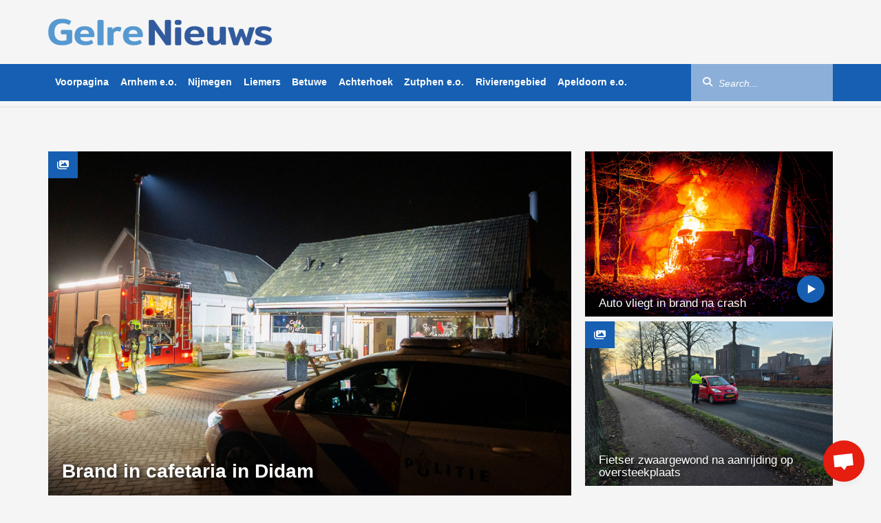

--- FILE ---
content_type: text/html; charset=UTF-8
request_url: https://www.gelrenieuws.nl/tag/epse
body_size: 16621
content:
<!DOCTYPE html><html dir="ltr" lang="nl-NL" prefix="og: https://ogp.me/ns#"
xmlns="https://www.w3.org/1999/xhtml"
xmlns:og="https://ogp.me/ns#"
xmlns:fb="http://www.facebook.com/2008/fbml"><head><meta charset="UTF-8"/><meta name="viewport"
content="width=device-width, initial-scale=1, shrink-to-fit=no, maximum-scale=1.0, user-scalable=0"/><meta name="google-site-verification" content="8XauEKWVs1cL0Vw7pCIPnQeF8LOw_21IEkDB83yXjvo"/><meta name="google-site-verification" content="vgrVU5Das9t49P7HO_WWvvwAVWwQ8E_k6zgwwsvTrDs"/><link rel="shortcut icon" type="image/png" href="https://www.gelrenieuws.nl/wp-content/themes/gelrenieuws-v3/assets/img/favicon.png"/><link data-optimized="1" rel="stylesheet" href="https://www.gelrenieuws.nl/wp-content/litespeed/css/43c0f3bf301dd78da77a5227aa16c8f6.css?ver=6c8f6"/><link data-optimized="1" rel="stylesheet" href="https://www.gelrenieuws.nl/wp-content/litespeed/css/20cf0c9daccd2f1ee47ef494b5db43c6.css?ver=cb396"/><link rel="stylesheet" href="https://unpkg.com/swiper@8/swiper-bundle.min.css"/><link href="https://vjs.zencdn.net/8.16.1/video-js.css" rel="stylesheet"/><link rel="stylesheet"
href="https://cdnjs.cloudflare.com/ajax/libs/videojs-contrib-ads/7.5.2/videojs-contrib-ads.min.css"
integrity="sha512-rfA0tZG5LZx/c0FkJ94W/FI3PBY3Ttjm3oMcwHJ0mkWk52y8o25iN3G0TUI0tLyRUahFkWEd6C59qzrD5OBxZg=="
crossorigin="anonymous" referrerpolicy="no-referrer"/><link data-optimized="1" rel="stylesheet" href="https://www.gelrenieuws.nl/wp-content/litespeed/css/4260e347b1dcd2fbcbac397440204d1c.css?ver=04d1c"/> <script src="https://www.gelrenieuws.nl/wp-content/themes/gelrenieuws-v3/assets/js/jquery.min.js"></script> <script data-optimized="1" src="https://www.gelrenieuws.nl/wp-content/litespeed/js/46fc1927697f0ef2f616f61b5e8d2079.js?ver=d2079"></script> <script data-optimized="1" src="https://www.gelrenieuws.nl/wp-content/litespeed/js/d11a6be314084273d49854246e885268.js?ver=85268" crossorigin="anonymous"></script> <script data-optimized="1" src="https://www.gelrenieuws.nl/wp-content/litespeed/js/d985169831f75f7b7753e1604524ae43.js?ver=50a8b"></script> <script src="https://ua.banner-online.nl/x.min.js" defer></script> <title>epse - GelreNieuws</title><meta name="robots" content="max-image-preview:large" /><link rel="canonical" href="https://www.gelrenieuws.nl/tag/epse" /><meta name="generator" content="All in One SEO Pro (AIOSEO) 4.9.1" /><meta property="og:locale" content="nl_NL" /><meta property="og:site_name" content="GelreNieuws - Het meest recente nieuws van regio Gelderland!" /><meta property="og:type" content="article" /><meta property="og:title" content="epse - GelreNieuws" /><meta property="og:url" content="https://www.gelrenieuws.nl/tag/epse" /><meta property="article:publisher" content="https://www.facebook.com/GelreNieuwsnl" /><meta name="twitter:card" content="summary_large_image" /><meta name="twitter:site" content="@gelrenieuws" /><meta name="twitter:title" content="epse - GelreNieuws" /> <script type="application/ld+json" class="aioseo-schema">{"@context":"https:\/\/schema.org","@graph":[{"@type":"BreadcrumbList","@id":"https:\/\/www.gelrenieuws.nl\/tag\/epse#breadcrumblist","itemListElement":[{"@type":"ListItem","@id":"https:\/\/www.gelrenieuws.nl#listItem","position":1,"name":"Home","item":"https:\/\/www.gelrenieuws.nl","nextItem":{"@type":"ListItem","@id":"https:\/\/www.gelrenieuws.nl\/tag\/epse#listItem","name":"epse"}},{"@type":"ListItem","@id":"https:\/\/www.gelrenieuws.nl\/tag\/epse#listItem","position":2,"name":"epse","previousItem":{"@type":"ListItem","@id":"https:\/\/www.gelrenieuws.nl#listItem","name":"Home"}}]},{"@type":"CollectionPage","@id":"https:\/\/www.gelrenieuws.nl\/tag\/epse#collectionpage","url":"https:\/\/www.gelrenieuws.nl\/tag\/epse","name":"epse - GelreNieuws","inLanguage":"nl-NL","isPartOf":{"@id":"https:\/\/www.gelrenieuws.nl\/#website"},"breadcrumb":{"@id":"https:\/\/www.gelrenieuws.nl\/tag\/epse#breadcrumblist"}},{"@type":"Organization","@id":"https:\/\/www.gelrenieuws.nl\/#organization","name":"GelreNieuws","description":"Het meest recente nieuws van regio Gelderland!","url":"https:\/\/www.gelrenieuws.nl\/","logo":{"@type":"ImageObject","url":"https:\/\/www.gelrenieuws.nl\/wp-content\/uploads\/2023\/03\/cropped-GN-logo.png","@id":"https:\/\/www.gelrenieuws.nl\/tag\/epse\/#organizationLogo","width":326,"height":53},"image":{"@id":"https:\/\/www.gelrenieuws.nl\/tag\/epse\/#organizationLogo"},"sameAs":["https:\/\/twitter.com\/gelrenieuws","https:\/\/www.instagram.com\/gelrenieuws\/","https:\/\/www.youtube.com\/@112Nederland_"]},{"@type":"WebSite","@id":"https:\/\/www.gelrenieuws.nl\/#website","url":"https:\/\/www.gelrenieuws.nl\/","name":"GelreNieuws","description":"Het meest recente nieuws van regio Gelderland!","inLanguage":"nl-NL","publisher":{"@id":"https:\/\/www.gelrenieuws.nl\/#organization"}}]}</script> <link rel='dns-prefetch' href='//use.fontawesome.com' /><link rel="alternate" type="application/rss+xml" title="GelreNieuws &raquo; epse tag feed" href="https://www.gelrenieuws.nl/tag/epse/feed" />
<style id='wp-img-auto-sizes-contain-inline-css' type='text/css'>img:is([sizes=auto i],[sizes^="auto," i]){contain-intrinsic-size:3000px 1500px}
/*# sourceURL=wp-img-auto-sizes-contain-inline-css */</style><style id='wp-emoji-styles-inline-css' type='text/css'>img.wp-smiley, img.emoji {
		display: inline !important;
		border: none !important;
		box-shadow: none !important;
		height: 1em !important;
		width: 1em !important;
		margin: 0 0.07em !important;
		vertical-align: -0.1em !important;
		background: none !important;
		padding: 0 !important;
	}
/*# sourceURL=wp-emoji-styles-inline-css */</style><link data-optimized="1" rel='stylesheet' id='wp-block-library-css' href='https://www.gelrenieuws.nl/wp-content/litespeed/css/6fe8997e56f32afedc5979068db3c18b.css?ver=f631e' type='text/css' media='all' /><style id='global-styles-inline-css' type='text/css'>:root{--wp--preset--aspect-ratio--square: 1;--wp--preset--aspect-ratio--4-3: 4/3;--wp--preset--aspect-ratio--3-4: 3/4;--wp--preset--aspect-ratio--3-2: 3/2;--wp--preset--aspect-ratio--2-3: 2/3;--wp--preset--aspect-ratio--16-9: 16/9;--wp--preset--aspect-ratio--9-16: 9/16;--wp--preset--color--black: #000000;--wp--preset--color--cyan-bluish-gray: #abb8c3;--wp--preset--color--white: #ffffff;--wp--preset--color--pale-pink: #f78da7;--wp--preset--color--vivid-red: #cf2e2e;--wp--preset--color--luminous-vivid-orange: #ff6900;--wp--preset--color--luminous-vivid-amber: #fcb900;--wp--preset--color--light-green-cyan: #7bdcb5;--wp--preset--color--vivid-green-cyan: #00d084;--wp--preset--color--pale-cyan-blue: #8ed1fc;--wp--preset--color--vivid-cyan-blue: #0693e3;--wp--preset--color--vivid-purple: #9b51e0;--wp--preset--gradient--vivid-cyan-blue-to-vivid-purple: linear-gradient(135deg,rgb(6,147,227) 0%,rgb(155,81,224) 100%);--wp--preset--gradient--light-green-cyan-to-vivid-green-cyan: linear-gradient(135deg,rgb(122,220,180) 0%,rgb(0,208,130) 100%);--wp--preset--gradient--luminous-vivid-amber-to-luminous-vivid-orange: linear-gradient(135deg,rgb(252,185,0) 0%,rgb(255,105,0) 100%);--wp--preset--gradient--luminous-vivid-orange-to-vivid-red: linear-gradient(135deg,rgb(255,105,0) 0%,rgb(207,46,46) 100%);--wp--preset--gradient--very-light-gray-to-cyan-bluish-gray: linear-gradient(135deg,rgb(238,238,238) 0%,rgb(169,184,195) 100%);--wp--preset--gradient--cool-to-warm-spectrum: linear-gradient(135deg,rgb(74,234,220) 0%,rgb(151,120,209) 20%,rgb(207,42,186) 40%,rgb(238,44,130) 60%,rgb(251,105,98) 80%,rgb(254,248,76) 100%);--wp--preset--gradient--blush-light-purple: linear-gradient(135deg,rgb(255,206,236) 0%,rgb(152,150,240) 100%);--wp--preset--gradient--blush-bordeaux: linear-gradient(135deg,rgb(254,205,165) 0%,rgb(254,45,45) 50%,rgb(107,0,62) 100%);--wp--preset--gradient--luminous-dusk: linear-gradient(135deg,rgb(255,203,112) 0%,rgb(199,81,192) 50%,rgb(65,88,208) 100%);--wp--preset--gradient--pale-ocean: linear-gradient(135deg,rgb(255,245,203) 0%,rgb(182,227,212) 50%,rgb(51,167,181) 100%);--wp--preset--gradient--electric-grass: linear-gradient(135deg,rgb(202,248,128) 0%,rgb(113,206,126) 100%);--wp--preset--gradient--midnight: linear-gradient(135deg,rgb(2,3,129) 0%,rgb(40,116,252) 100%);--wp--preset--font-size--small: 13px;--wp--preset--font-size--medium: 20px;--wp--preset--font-size--large: 36px;--wp--preset--font-size--x-large: 42px;--wp--preset--spacing--20: 0.44rem;--wp--preset--spacing--30: 0.67rem;--wp--preset--spacing--40: 1rem;--wp--preset--spacing--50: 1.5rem;--wp--preset--spacing--60: 2.25rem;--wp--preset--spacing--70: 3.38rem;--wp--preset--spacing--80: 5.06rem;--wp--preset--shadow--natural: 6px 6px 9px rgba(0, 0, 0, 0.2);--wp--preset--shadow--deep: 12px 12px 50px rgba(0, 0, 0, 0.4);--wp--preset--shadow--sharp: 6px 6px 0px rgba(0, 0, 0, 0.2);--wp--preset--shadow--outlined: 6px 6px 0px -3px rgb(255, 255, 255), 6px 6px rgb(0, 0, 0);--wp--preset--shadow--crisp: 6px 6px 0px rgb(0, 0, 0);}:where(.is-layout-flex){gap: 0.5em;}:where(.is-layout-grid){gap: 0.5em;}body .is-layout-flex{display: flex;}.is-layout-flex{flex-wrap: wrap;align-items: center;}.is-layout-flex > :is(*, div){margin: 0;}body .is-layout-grid{display: grid;}.is-layout-grid > :is(*, div){margin: 0;}:where(.wp-block-columns.is-layout-flex){gap: 2em;}:where(.wp-block-columns.is-layout-grid){gap: 2em;}:where(.wp-block-post-template.is-layout-flex){gap: 1.25em;}:where(.wp-block-post-template.is-layout-grid){gap: 1.25em;}.has-black-color{color: var(--wp--preset--color--black) !important;}.has-cyan-bluish-gray-color{color: var(--wp--preset--color--cyan-bluish-gray) !important;}.has-white-color{color: var(--wp--preset--color--white) !important;}.has-pale-pink-color{color: var(--wp--preset--color--pale-pink) !important;}.has-vivid-red-color{color: var(--wp--preset--color--vivid-red) !important;}.has-luminous-vivid-orange-color{color: var(--wp--preset--color--luminous-vivid-orange) !important;}.has-luminous-vivid-amber-color{color: var(--wp--preset--color--luminous-vivid-amber) !important;}.has-light-green-cyan-color{color: var(--wp--preset--color--light-green-cyan) !important;}.has-vivid-green-cyan-color{color: var(--wp--preset--color--vivid-green-cyan) !important;}.has-pale-cyan-blue-color{color: var(--wp--preset--color--pale-cyan-blue) !important;}.has-vivid-cyan-blue-color{color: var(--wp--preset--color--vivid-cyan-blue) !important;}.has-vivid-purple-color{color: var(--wp--preset--color--vivid-purple) !important;}.has-black-background-color{background-color: var(--wp--preset--color--black) !important;}.has-cyan-bluish-gray-background-color{background-color: var(--wp--preset--color--cyan-bluish-gray) !important;}.has-white-background-color{background-color: var(--wp--preset--color--white) !important;}.has-pale-pink-background-color{background-color: var(--wp--preset--color--pale-pink) !important;}.has-vivid-red-background-color{background-color: var(--wp--preset--color--vivid-red) !important;}.has-luminous-vivid-orange-background-color{background-color: var(--wp--preset--color--luminous-vivid-orange) !important;}.has-luminous-vivid-amber-background-color{background-color: var(--wp--preset--color--luminous-vivid-amber) !important;}.has-light-green-cyan-background-color{background-color: var(--wp--preset--color--light-green-cyan) !important;}.has-vivid-green-cyan-background-color{background-color: var(--wp--preset--color--vivid-green-cyan) !important;}.has-pale-cyan-blue-background-color{background-color: var(--wp--preset--color--pale-cyan-blue) !important;}.has-vivid-cyan-blue-background-color{background-color: var(--wp--preset--color--vivid-cyan-blue) !important;}.has-vivid-purple-background-color{background-color: var(--wp--preset--color--vivid-purple) !important;}.has-black-border-color{border-color: var(--wp--preset--color--black) !important;}.has-cyan-bluish-gray-border-color{border-color: var(--wp--preset--color--cyan-bluish-gray) !important;}.has-white-border-color{border-color: var(--wp--preset--color--white) !important;}.has-pale-pink-border-color{border-color: var(--wp--preset--color--pale-pink) !important;}.has-vivid-red-border-color{border-color: var(--wp--preset--color--vivid-red) !important;}.has-luminous-vivid-orange-border-color{border-color: var(--wp--preset--color--luminous-vivid-orange) !important;}.has-luminous-vivid-amber-border-color{border-color: var(--wp--preset--color--luminous-vivid-amber) !important;}.has-light-green-cyan-border-color{border-color: var(--wp--preset--color--light-green-cyan) !important;}.has-vivid-green-cyan-border-color{border-color: var(--wp--preset--color--vivid-green-cyan) !important;}.has-pale-cyan-blue-border-color{border-color: var(--wp--preset--color--pale-cyan-blue) !important;}.has-vivid-cyan-blue-border-color{border-color: var(--wp--preset--color--vivid-cyan-blue) !important;}.has-vivid-purple-border-color{border-color: var(--wp--preset--color--vivid-purple) !important;}.has-vivid-cyan-blue-to-vivid-purple-gradient-background{background: var(--wp--preset--gradient--vivid-cyan-blue-to-vivid-purple) !important;}.has-light-green-cyan-to-vivid-green-cyan-gradient-background{background: var(--wp--preset--gradient--light-green-cyan-to-vivid-green-cyan) !important;}.has-luminous-vivid-amber-to-luminous-vivid-orange-gradient-background{background: var(--wp--preset--gradient--luminous-vivid-amber-to-luminous-vivid-orange) !important;}.has-luminous-vivid-orange-to-vivid-red-gradient-background{background: var(--wp--preset--gradient--luminous-vivid-orange-to-vivid-red) !important;}.has-very-light-gray-to-cyan-bluish-gray-gradient-background{background: var(--wp--preset--gradient--very-light-gray-to-cyan-bluish-gray) !important;}.has-cool-to-warm-spectrum-gradient-background{background: var(--wp--preset--gradient--cool-to-warm-spectrum) !important;}.has-blush-light-purple-gradient-background{background: var(--wp--preset--gradient--blush-light-purple) !important;}.has-blush-bordeaux-gradient-background{background: var(--wp--preset--gradient--blush-bordeaux) !important;}.has-luminous-dusk-gradient-background{background: var(--wp--preset--gradient--luminous-dusk) !important;}.has-pale-ocean-gradient-background{background: var(--wp--preset--gradient--pale-ocean) !important;}.has-electric-grass-gradient-background{background: var(--wp--preset--gradient--electric-grass) !important;}.has-midnight-gradient-background{background: var(--wp--preset--gradient--midnight) !important;}.has-small-font-size{font-size: var(--wp--preset--font-size--small) !important;}.has-medium-font-size{font-size: var(--wp--preset--font-size--medium) !important;}.has-large-font-size{font-size: var(--wp--preset--font-size--large) !important;}.has-x-large-font-size{font-size: var(--wp--preset--font-size--x-large) !important;}
/*# sourceURL=global-styles-inline-css */</style><style id='classic-theme-styles-inline-css' type='text/css'>/*! This file is auto-generated */
.wp-block-button__link{color:#fff;background-color:#32373c;border-radius:9999px;box-shadow:none;text-decoration:none;padding:calc(.667em + 2px) calc(1.333em + 2px);font-size:1.125em}.wp-block-file__button{background:#32373c;color:#fff;text-decoration:none}
/*# sourceURL=/wp-includes/css/classic-themes.min.css */</style><link data-optimized="1" rel='stylesheet' id='widgetopts-styles-css' href='https://www.gelrenieuws.nl/wp-content/litespeed/css/ebb2c184769cf8b16cb9c1facd9b939d.css?ver=d35a8' type='text/css' media='all' /><link data-optimized="1" rel='stylesheet' id='css-animate-css' href='https://www.gelrenieuws.nl/wp-content/litespeed/css/fe45413f3c205b88d1e957a12138f64b.css?ver=2e470' type='text/css' media='all' /><link data-optimized="1" rel='stylesheet' id='wpsr_main_css-css' href='https://www.gelrenieuws.nl/wp-content/litespeed/css/946bb63bf24f5233b1885857540bb208.css?ver=ca34e' type='text/css' media='all' /><link rel='stylesheet' id='wpsr_fa_icons-css' href='https://use.fontawesome.com/releases/v6.7.2/css/all.css?ver=7.9' type='text/css' media='all' /> <script type="text/javascript" src="https://www.gelrenieuws.nl/wp-includes/js/jquery/jquery.min.js?ver=3.7.1" id="jquery-core-js"></script> <script data-optimized="1" type="text/javascript" src="https://www.gelrenieuws.nl/wp-content/litespeed/js/8f6e40affcb3518d488e45fd21bc3d59.js?ver=5a22c" id="jquery-migrate-js"></script> <link rel="https://api.w.org/" href="https://www.gelrenieuws.nl/wp-json/" /><link rel="alternate" title="JSON" type="application/json" href="https://www.gelrenieuws.nl/wp-json/wp/v2/tags/308" /><link rel="EditURI" type="application/rsd+xml" title="RSD" href="https://www.gelrenieuws.nl/xmlrpc.php?rsd" /><meta name="generator" content="WordPress 6.9" /><meta name="onesignal" content="wordpress-plugin"/> <script>window.OneSignalDeferred = window.OneSignalDeferred || [];

      OneSignalDeferred.push(function(OneSignal) {
        var oneSignal_options = {};
        window._oneSignalInitOptions = oneSignal_options;

        oneSignal_options['serviceWorkerParam'] = { scope: '/wp-content/plugins/onesignal-free-web-push-notifications/sdk_files/push/onesignal/' };
oneSignal_options['serviceWorkerPath'] = 'OneSignalSDKWorker.js';

        OneSignal.Notifications.setDefaultUrl("https://www.gelrenieuws.nl");

        oneSignal_options['wordpress'] = true;
oneSignal_options['appId'] = 'd25fdca4-a93e-4704-9adc-4ac0597f2d65';
oneSignal_options['allowLocalhostAsSecureOrigin'] = true;
oneSignal_options['welcomeNotification'] = { };
oneSignal_options['welcomeNotification']['disable'] = true;
oneSignal_options['path'] = "https://www.gelrenieuws.nl/wp-content/plugins/onesignal-free-web-push-notifications/sdk_files/";
oneSignal_options['promptOptions'] = { };
              OneSignal.init(window._oneSignalInitOptions);
                    });

      function documentInitOneSignal() {
        var oneSignal_elements = document.getElementsByClassName("OneSignal-prompt");

        var oneSignalLinkClickHandler = function(event) { OneSignal.Notifications.requestPermission(); event.preventDefault(); };        for(var i = 0; i < oneSignal_elements.length; i++)
          oneSignal_elements[i].addEventListener('click', oneSignalLinkClickHandler, false);
      }

      if (document.readyState === 'complete') {
           documentInitOneSignal();
      }
      else {
           window.addEventListener("load", function(event){
               documentInitOneSignal();
          });
      }</script> <link rel="icon" href="https://www.gelrenieuws.nl/wp-content/uploads/2024/06/cropped-favicon-32x32.png" sizes="32x32" /><link rel="icon" href="https://www.gelrenieuws.nl/wp-content/uploads/2024/06/cropped-favicon-192x192.png" sizes="192x192" /><link rel="apple-touch-icon" href="https://www.gelrenieuws.nl/wp-content/uploads/2024/06/cropped-favicon-180x180.png" /><meta name="msapplication-TileImage" content="https://www.gelrenieuws.nl/wp-content/uploads/2024/06/cropped-favicon-270x270.png" /> <script src="https://code.jquery.com/jquery-3.7.1.min.js?ver=1"
            integrity="sha256-/JqT3SQfawRcv/BIHPThkBvs0OEvtFFmqPF/lYI/Cxo=" crossorigin="anonymous"></script>  <script>!function (f, b, e, v, n, t, s) {
            if (f.fbq) return;
            n = f.fbq = function () {
                n.callMethod ?
                    n.callMethod.apply(n, arguments) : n.queue.push(arguments)
            };
            if (!f._fbq) f._fbq = n;
            n.push = n;
            n.loaded = !0;
            n.version = '2.0';
            n.queue = [];
            t = b.createElement(e);
            t.async = !0;
            t.src = v;
            s = b.getElementsByTagName(e)[0];
            s.parentNode.insertBefore(t, s)
        }(window, document, 'script',
            'https://connect.facebook.net/en_US/fbevents.js');
        fbq('init', '5099625236804412');
        fbq('track', 'PageView');</script> <noscript><img height="1" width="1" style="display:none"
src="https://www.facebook.com/tr?id=5099625236804412&ev=PageView&noscript=1"/></noscript>
 <script>window.ndmtag = window.ndmtag || {};
        window.ndmtag.cmd = window.ndmtag.cmd || [];</script> <script async src='https://oneline.nextday.media/static/tags/5ffefd8ee0c8baf7f52ea30f.js'></script><script type='text/javascript' src='//s3-eu-west-1.amazonaws.com/nextdaymedia-ads/videoblaster/gelrenieuws.js'></script> <script>window.dataLayer = window.dataLayer || [];

        function gtag() {
            dataLayer.push(arguments);
        }

        // Set default consent to 'denied' as a placeholder
        // Determine actual values based on your own requirements
        gtag('consent', 'default', {
            'ad_storage': 'denied',
            'ad_user_data': 'denied',
            'ad_personalization': 'denied',
            'analytics_storage': 'granted',
            'functionality_storage': 'granted',
            'personalization_storage': 'denied',
            'security_storage': 'granted'
        })</script> <script async src="https://www.googletagmanager.com/gtag/js?id=UA-5929831-1"></script> <script>window.dataLayer = window.dataLayer || [];

        function gtag() {
            dataLayer.push(arguments);
        }

        gtag('js', new Date());
        gtag('config', 'UA-5929831-1');</script> <script src="https://ua.realtimely.io/script.js" data-site="GELRE" defer></script> </head><body class="archive tag tag-epse tag-308 wp-custom-logo wp-theme-gelrenieuws-v3"><header class="site-top"><div class="container"><div class="mobile-toggle-container visible-xs">
<button class="menu-toggle" aria-label="Aria Menu">
<i class="fas fa-bars"></i>
</button></div>
<a href="https://www.gelrenieuws.nl" class="site-logo">
<img src="https://www.gelrenieuws.nl/wp-content/uploads/2023/03/cropped-GN-logo.png" class="logo visible-md visible-lg"
alt="GelreNieuws"/>
<img src="https://www.gelrenieuws.nl/wp-content/uploads/2023/03/cropped-GN-logo.png" class="logo-sm visible-sm" alt="GelreNieuws"/>
</a><ul class="current-info"><li class="info-item visible-sm visible-xs collapsed" data-toggle="collapse" data-target="#mo-search"
aria-expanded="false">
<label for="mo-search-criteria">
<i class="fas fa-search"></i>
</label></li></ul></div><form class="mo-search collapse" id="mo-search" aria-expanded="false" style="height: 0px"
action="https://www.gelrenieuws.nl"><div class="form-group"><div class="input-group">
<input type="text" name="s" id="mo-search-criteria" class="form-control" placeholder="Zoeken..."/>
<span class="input-group-btn">
<button class="btn btn-default btn-search" aria-label="Aria Search" type="submit">
<i class="fas fa-search"></i>
</button>
</span></div></div></form><aside class="offscreen hidden-md hidden-lg" id="sidenav"><nav class="sidenav"><ul><li>
<a class=""
href="https://www.gelrenieuws.nl/"
title="Voorpagina">
Voorpagina                            </a></li><li>
<a class=""
href="https://www.gelrenieuws.nl/categorie/arnhem"
title="Arnhem e.o.">
Arnhem e.o.                            </a></li><li>
<a class=""
href="https://www.gelrenieuws.nl/categorie/nijmegen"
title="Nijmegen">
Nijmegen                            </a></li><li>
<a class=""
href="https://www.gelrenieuws.nl/categorie/liemers"
title="Liemers">
Liemers                            </a></li><li>
<a class=""
href="https://www.gelrenieuws.nl/categorie/betuwe"
title="Betuwe">
Betuwe                            </a></li><li>
<a class=""
href="https://www.gelrenieuws.nl/categorie/achterhoek"
title="Achterhoek">
Achterhoek                            </a></li><li>
<a class=""
href="https://www.gelrenieuws.nl/categorie/ijsselstreek"
title="Zutphen e.o.">
Zutphen e.o.                            </a></li><li>
<a class=""
href="https://www.gelrenieuws.nl/categorie/112gelderlandzuid"
title="Rivierengebied">
Rivierengebied                            </a></li><li>
<a class=""
href="https://www.gelrenieuws.nl/categorie/apeldoorn"
title="Apeldoorn e.o.">
Apeldoorn e.o.                            </a></li></ul></nav></aside><div class="wrapper-mainnav affix-top visible-md visible-lg"><nav class="site-mainnav container"><ul class="mainnav"><li class="mainnav-item">
<a class=""
href="https://www.gelrenieuws.nl/"
title="Voorpagina">
Voorpagina                            </a></li><li class="mainnav-item">
<a class=""
href="https://www.gelrenieuws.nl/categorie/arnhem"
title="Arnhem e.o.">
Arnhem e.o.                            </a></li><li class="mainnav-item">
<a class=""
href="https://www.gelrenieuws.nl/categorie/nijmegen"
title="Nijmegen">
Nijmegen                            </a></li><li class="mainnav-item">
<a class=""
href="https://www.gelrenieuws.nl/categorie/liemers"
title="Liemers">
Liemers                            </a></li><li class="mainnav-item">
<a class=""
href="https://www.gelrenieuws.nl/categorie/betuwe"
title="Betuwe">
Betuwe                            </a></li><li class="mainnav-item">
<a class=""
href="https://www.gelrenieuws.nl/categorie/achterhoek"
title="Achterhoek">
Achterhoek                            </a></li><li class="mainnav-item">
<a class=""
href="https://www.gelrenieuws.nl/categorie/ijsselstreek"
title="Zutphen e.o.">
Zutphen e.o.                            </a></li><li class="mainnav-item">
<a class=""
href="https://www.gelrenieuws.nl/categorie/112gelderlandzuid"
title="Rivierengebied">
Rivierengebied                            </a></li><li class="mainnav-item">
<a class=""
href="https://www.gelrenieuws.nl/categorie/apeldoorn"
title="Apeldoorn e.o.">
Apeldoorn e.o.                            </a></li></ul><div class="search-wrapper"><form class="mainnav-search" action="https://www.gelrenieuws.nl/" method="get"><div class="form-group"><div class="input-group">
<span class="input-group-btn">
<button class="btn btn-search" aria-label="Search"
type="submit">
<i class="fas fa-search"></i>
</button>
</span>
<input type="text" name="s" id="search-criteria"
value="" class="form-control"
placeholder="Search..."></div></div></form></div></nav></div></header><div class="site-main"><div class="container side-collapse-container"><div class="col item-container-ad-top"><div id="Gelrenieuws.nl-ROS-970x250"></div></div><div style="text-align: center;"><div style="display: inline-block;"></div></div><div class="home-template"><section class="spotlight"><div class="spotlight-news"><div class="spotlight-item lg col-md-8">
<span class="item-type-sm"><i class="fas fa-images"></i> </span>        <a href="https://www.gelrenieuws.nl/2026/01/brand-in-cafetaria-in-didam.html" title="Brand in cafetaria in Didam"><figure><div class="spotlight-image" style="width: 100%;height: 500px;border-radius: 4px;vertical-align: middle;"><div class="spotlight-image-background" style="background-image: url('https://www.gelrenieuws.nl/wp-content/uploads/2026/01/PERSBUREAU_HEITINK_SMALL_79CB8E5C-2B2B-4168-840D-0580C79F435D.jpg');height: 100%;background-position: center;background-repeat: no-repeat;background-size: cover;"></div></div><figcaption><div style="position: relative"><h3 class="item-title" data-title="Brand in cafetaria in Didam">
Brand in cafetaria in Didam</h3></div></figcaption></figure>
</a></div><div class="spotlight-item spotlight-item-small sm col-md-4 col-xs-6">
<a href="https://www.gelrenieuws.nl/2026/01/24/video/auto-vliegt-in-brand-na-crash.html" title="Auto vliegt in brand na crash" style="z-index:1;position:relative;overflow:hidden;display:block"><figure><div class="spotlight-image-small" style="width: 100%;height: 17.1em;border-radius: 4px;vertical-align: middle;"><div class="spotlight-image-small-background" style="background-image: url('https://www.gelrenieuws.nl/wp-content/uploads/2026/01/PERSBUREAU_HEITINK_SMALL_DB2C23B3-D8EB-4723-9717-7D584EA4F234.jpg');height: 100%;background-position: center;background-repeat: no-repeat;background-size: cover;"></div>
<button class="video-play-button">
<svg xmlns="http://www.w3.org/2000/svg" width="24" height="24" viewBox="0 0 24 24" fill="none">
<path d="M19.6917 11.9837L7.24695 19.1689V4.79901L19.6917 11.9837Z" fill="currentColor"></path>
</svg>
</button></div><figcaption><div style="position: relative"><h3 class="item-title" data-title="Auto vliegt in brand na crash">
Auto vliegt in brand na crash</h3></div></figcaption></figure>
</a><style>.video-play-button {
                position: absolute;
                right: 12px;
                bottom: 20px;
                z-index: 2;
                width: 40px;
                height: 40px;
                display: flex;
                align-items: center;
                justify-content: center;
                border: none;
                border-radius: 50%;
                background-color: #165eb2;
                color: white;
                cursor: pointer;
                transition: background-color 0.3s ease, transform 0.2s ease;
                box-shadow: 0px 4px 8px rgba(0, 0, 0, 0.2);
            }

            .video-play-button:hover {
                background-color: #0f4078;
                transform: scale(1.1);
            }

            .video-play-button svg {
                width: 22px;
                height: 22px;
                fill: currentColor;
            }</style></div><div class="spotlight-item spotlight-item-small sm col-md-4 col-xs-6">
<span class="item-type-sm"><i class="fas fa-images"></i> </span>        <a href="https://www.gelrenieuws.nl/2026/01/fietser-zwaargewond-na-aanrijding-op-oversteekplaats.html" title="Fietser zwaargewond na aanrijding op oversteekplaats" style="z-index:1;position:relative;overflow:hidden;display:block"><figure><div class="spotlight-image-small" style="width: 100%;height: 17.1em;border-radius: 4px;vertical-align: middle;"><div class="spotlight-image-small-background" style="background-image: url('https://www.gelrenieuws.nl/wp-content/uploads/2026/01/PERSBUREAU_HEITINK_SMALL_00DAA237-1557-4931-B04A-C94987EB27A2.jpg');height: 100%;background-position: center;background-repeat: no-repeat;background-size: cover;"></div></div><figcaption><div style="position: relative"><h3 class="item-title" data-title="Fietser zwaargewond na aanrijding op oversteekplaats">
Fietser zwaargewond na aanrijding op oversteekplaats</h3></div></figcaption></figure>
</a><style>.video-play-button {
                position: absolute;
                right: 12px;
                bottom: 20px;
                z-index: 2;
                width: 40px;
                height: 40px;
                display: flex;
                align-items: center;
                justify-content: center;
                border: none;
                border-radius: 50%;
                background-color: #165eb2;
                color: white;
                cursor: pointer;
                transition: background-color 0.3s ease, transform 0.2s ease;
                box-shadow: 0px 4px 8px rgba(0, 0, 0, 0.2);
            }

            .video-play-button:hover {
                background-color: #0f4078;
                transform: scale(1.1);
            }

            .video-play-button svg {
                width: 22px;
                height: 22px;
                fill: currentColor;
            }</style></div></div></section><div class="row"><section class="page-content col-lg-8"><div class="clearfix"><div class="blocks blocks-large"><div class="column"><article class="block block-highlight col-md-4 col-sm-6">
<a href="https://www.gelrenieuws.nl/2026/01/automobilist-aangehouden-na-aanrijding-met-racefietser.html" title="Automobilist aangehouden na aanrijding met racefietser"><figure><h3 class="block-title-mobile" data-title="Automobilist aangehouden na aanrijding met racefietser" style="position: relative">
Automobilist aangehouden na aanrijding met racefietser</h3><div class="image-box" style="position: relative;">
<img alt="Automobilist aangehouden na aanrijding met racefietser" src="https://www.gelrenieuws.nl/wp-content/uploads/2026/01/PERSBUREAU_HEITINK_SMALL_9C9BABE4-C511-47C4-92AA-A5C35215E567.jpeg" /></div><figcaption><div style="position: relative"><h3 class="block-title" data-title="Automobilist aangehouden na aanrijding met racefietser">
Automobilist aangehouden na aanrijding met racefietser</h3></div><div style="position: relative"><p class="block-lead">
VOORTHUIZEN - Aan de Zevenbergjesweg in Voorthuizen heeft zaterdagmiddag rond 15:30 uur een verkeersongeval plaatsgevonden. Een automobilist...</p></div></figcaption></figure>
</a></article></div><style>.video-play-button {
    position: absolute;
    right: 12px;
    bottom: 20px;
    z-index: 2;
    width: 40px;
    height: 40px;
    display: flex;
    align-items: center;
    justify-content: center;
    border: none;
    border-radius: 50%;
    background-color: #165eb2;
    color: white;
    cursor: pointer;
    transition: background-color 0.3s ease, transform 0.2s ease;
    box-shadow: 0px 4px 8px rgba(0, 0, 0, 0.2);
}

.video-play-button:hover {
    background-color: #0f4078;
    transform: scale(1.1);
}

.video-play-button svg {
    width: 22px;
    height: 22px;
    fill: currentColor;
}</style><div class="column"><article class="block block-highlight col-md-4 col-sm-6">
<a href="https://www.gelrenieuws.nl/2026/01/schade-bij-botsing-tussen-twee-personenvoertuigen.html" title="Schade bij botsing tussen twee personenvoertuigen"><figure><h3 class="block-title-mobile" data-title="Schade bij botsing tussen twee personenvoertuigen" style="position: relative">
Schade bij botsing tussen twee personenvoertuigen</h3><div class="image-box" style="position: relative;">
<img alt="Schade bij botsing tussen twee personenvoertuigen" src="https://www.gelrenieuws.nl/wp-content/uploads/2026/01/PERSBUREAU_HEITINK_SMALL_96F790F3-3D99-43DD-BE1C-C3B2B4E9CDDC.jpg" /></div><figcaption><div style="position: relative"><h3 class="block-title" data-title="Schade bij botsing tussen twee personenvoertuigen">
Schade bij botsing tussen twee personenvoertuigen</h3></div><div style="position: relative"><p class="block-lead">
VELP - Op de Ringallee in Velp heeft zaterdagochtend rond 10.15 uur een aanrijding plaatsgevonden tussen twee...</p></div></figcaption></figure>
</a></article></div><style>.video-play-button {
    position: absolute;
    right: 12px;
    bottom: 20px;
    z-index: 2;
    width: 40px;
    height: 40px;
    display: flex;
    align-items: center;
    justify-content: center;
    border: none;
    border-radius: 50%;
    background-color: #165eb2;
    color: white;
    cursor: pointer;
    transition: background-color 0.3s ease, transform 0.2s ease;
    box-shadow: 0px 4px 8px rgba(0, 0, 0, 0.2);
}

.video-play-button:hover {
    background-color: #0f4078;
    transform: scale(1.1);
}

.video-play-button svg {
    width: 22px;
    height: 22px;
    fill: currentColor;
}</style><div class="column"><article class="block block-highlight col-md-4 col-sm-6">
<a href="https://www.gelrenieuws.nl/2026/01/24/video/auto-zwaar-beschadigd-door-brand-op-parkeerplaats.html" title="Auto zwaar beschadigd door brand op parkeerplaats"><figure><h3 class="block-title-mobile" data-title="Auto zwaar beschadigd door brand op parkeerplaats" style="position: relative">
Auto zwaar beschadigd door brand op parkeerplaats</h3><div class="image-box" style="position: relative;">
<img alt="Auto zwaar beschadigd door brand op parkeerplaats" src="https://www.gelrenieuws.nl/wp-content/uploads/2026/01/25d7a561-565e-4826-aa28-f030a19de541.jpg.jpg" /></div><figcaption><div style="position: relative"><h3 class="block-title" data-title="Auto zwaar beschadigd door brand op parkeerplaats">
Auto zwaar beschadigd door brand op parkeerplaats</h3></div><div style="position: relative"><p class="block-lead">
APELDOORN – Vrijdagavond rond 23.40 uur is de brandweer opgeroepen voor een autobrand aan de Imkersdreef in...</p></div></figcaption></figure>
</a></article></div><style>.video-play-button {
    position: absolute;
    right: 12px;
    bottom: 20px;
    z-index: 2;
    width: 40px;
    height: 40px;
    display: flex;
    align-items: center;
    justify-content: center;
    border: none;
    border-radius: 50%;
    background-color: #165eb2;
    color: white;
    cursor: pointer;
    transition: background-color 0.3s ease, transform 0.2s ease;
    box-shadow: 0px 4px 8px rgba(0, 0, 0, 0.2);
}

.video-play-button:hover {
    background-color: #0f4078;
    transform: scale(1.1);
}

.video-play-button svg {
    width: 22px;
    height: 22px;
    fill: currentColor;
}</style><div class="column"><article class="block block-highlight col-md-4 col-sm-6">
<a href="https://www.gelrenieuws.nl/2026/01/24/video/brand-in-bakwagen-leidt-tot-ontruiming-meerdere-woningen.html" title="Brand in bakwagen leidt tot ontruiming meerdere woningen"><figure><h3 class="block-title-mobile" data-title="Brand in bakwagen leidt tot ontruiming meerdere woningen" style="position: relative">
Brand in bakwagen leidt tot ontruiming meerdere woningen</h3><div class="image-box" style="position: relative;">
<img alt="Brand in bakwagen leidt tot ontruiming meerdere woningen" src="https://www.gelrenieuws.nl/wp-content/uploads/2026/01/74f0610a-bfe3-4312-b8a8-7b5fcae26e68-scaled.jpg" /></div><figcaption><div style="position: relative"><h3 class="block-title" data-title="Brand in bakwagen leidt tot ontruiming meerdere woningen">
Brand in bakwagen leidt tot ontruiming meerdere woningen</h3></div><div style="position: relative"><p class="block-lead">
WAGENINGEN – In de nacht van vrijdag op zaterdag is rond 02.40 uur brand uitgebroken in een...</p></div></figcaption></figure>
</a></article></div><style>.video-play-button {
    position: absolute;
    right: 12px;
    bottom: 20px;
    z-index: 2;
    width: 40px;
    height: 40px;
    display: flex;
    align-items: center;
    justify-content: center;
    border: none;
    border-radius: 50%;
    background-color: #165eb2;
    color: white;
    cursor: pointer;
    transition: background-color 0.3s ease, transform 0.2s ease;
    box-shadow: 0px 4px 8px rgba(0, 0, 0, 0.2);
}

.video-play-button:hover {
    background-color: #0f4078;
    transform: scale(1.1);
}

.video-play-button svg {
    width: 22px;
    height: 22px;
    fill: currentColor;
}</style><div class="column"><article class="block block-highlight col-md-4 col-sm-6">
<a href="https://www.gelrenieuws.nl/2026/01/24/video/geparkeerde-auto-volledig-uitgebrand.html" title="Geparkeerde auto volledig uitgebrand"><figure><h3 class="block-title-mobile" data-title="Geparkeerde auto volledig uitgebrand" style="position: relative">
Geparkeerde auto volledig uitgebrand</h3><div class="image-box" style="position: relative;">
<img alt="Geparkeerde auto volledig uitgebrand" src="https://www.gelrenieuws.nl/wp-content/uploads/2026/01/88a88c49-014c-4335-aac0-11f3b10a2c30.jpg.jpg" /></div><figcaption><div style="position: relative"><h3 class="block-title" data-title="Geparkeerde auto volledig uitgebrand">
Geparkeerde auto volledig uitgebrand</h3></div><div style="position: relative"><p class="block-lead">
ARNHEM – Op de Van Borselenstraat in Arnhem is vrijdagavond laat een geparkeerde auto volledig uitgebrand. De...</p></div></figcaption></figure>
</a></article></div><style>.video-play-button {
    position: absolute;
    right: 12px;
    bottom: 20px;
    z-index: 2;
    width: 40px;
    height: 40px;
    display: flex;
    align-items: center;
    justify-content: center;
    border: none;
    border-radius: 50%;
    background-color: #165eb2;
    color: white;
    cursor: pointer;
    transition: background-color 0.3s ease, transform 0.2s ease;
    box-shadow: 0px 4px 8px rgba(0, 0, 0, 0.2);
}

.video-play-button:hover {
    background-color: #0f4078;
    transform: scale(1.1);
}

.video-play-button svg {
    width: 22px;
    height: 22px;
    fill: currentColor;
}</style><div class="column"><article class="block block-highlight col-md-4 col-sm-6">
<a href="https://www.gelrenieuws.nl/2026/01/gewonde-bij-overval-op-woning-verdachten-op-de-vlucht.html" title="Gewonde bij overval op woning, verdachten op de vlucht"><figure><h3 class="block-title-mobile" data-title="Gewonde bij overval op woning, verdachten op de vlucht" style="position: relative">
Gewonde bij overval op woning, verdachten op de vlucht</h3><div class="image-box" style="position: relative;">
<img alt="Gewonde bij overval op woning, verdachten op de vlucht" src="https://www.gelrenieuws.nl/wp-content/uploads/2026/01/PERSBUREAU_HEITINK_SMALL_3F9E33A8-CEEC-4C69-909D-D76A5CC5903E.jpg" /></div><figcaption><div style="position: relative"><h3 class="block-title" data-title="Gewonde bij overval op woning, verdachten op de vlucht">
Gewonde bij overval op woning, verdachten op de vlucht</h3></div><div style="position: relative"><p class="block-lead">
ETTEN - Een woning aan de Zeddamseweg in Etten is vrijdagavond overvallen. De overval vond volgens de...</p></div></figcaption></figure>
</a></article></div><style>.video-play-button {
    position: absolute;
    right: 12px;
    bottom: 20px;
    z-index: 2;
    width: 40px;
    height: 40px;
    display: flex;
    align-items: center;
    justify-content: center;
    border: none;
    border-radius: 50%;
    background-color: #165eb2;
    color: white;
    cursor: pointer;
    transition: background-color 0.3s ease, transform 0.2s ease;
    box-shadow: 0px 4px 8px rgba(0, 0, 0, 0.2);
}

.video-play-button:hover {
    background-color: #0f4078;
    transform: scale(1.1);
}

.video-play-button svg {
    width: 22px;
    height: 22px;
    fill: currentColor;
}</style><div class="col item-container-ad"></div><div class="column"><article class="block block-highlight col-md-4 col-sm-6">
<a href="https://www.gelrenieuws.nl/2026/01/23/video/politie-doet-onderzoek-naar-overval-tankstation.html" title="Politie doet onderzoek naar overval tankstation"><figure><h3 class="block-title-mobile" data-title="Politie doet onderzoek naar overval tankstation" style="position: relative">
Politie doet onderzoek naar overval tankstation</h3><div class="image-box" style="position: relative;">
<img alt="Politie doet onderzoek naar overval tankstation" src="https://www.gelrenieuws.nl/wp-content/uploads/2026/01/PERSBUREAU_HEITINK_SMALL_90819193-4DE9-4C21-BD8E-382B8ADA3738.jpg" /></div><figcaption><div style="position: relative"><h3 class="block-title" data-title="Politie doet onderzoek naar overval tankstation">
Politie doet onderzoek naar overval tankstation</h3></div><div style="position: relative"><p class="block-lead">
CULEMBORG - Vrijdagavond 23 januari rond 20.00 uur is een overval gemeld bij tankstation Shell Laponder aan...</p></div></figcaption></figure>
</a></article></div><style>.video-play-button {
    position: absolute;
    right: 12px;
    bottom: 20px;
    z-index: 2;
    width: 40px;
    height: 40px;
    display: flex;
    align-items: center;
    justify-content: center;
    border: none;
    border-radius: 50%;
    background-color: #165eb2;
    color: white;
    cursor: pointer;
    transition: background-color 0.3s ease, transform 0.2s ease;
    box-shadow: 0px 4px 8px rgba(0, 0, 0, 0.2);
}

.video-play-button:hover {
    background-color: #0f4078;
    transform: scale(1.1);
}

.video-play-button svg {
    width: 22px;
    height: 22px;
    fill: currentColor;
}</style><div class="column"><article class="block block-highlight col-md-4 col-sm-6">
<a href="https://www.gelrenieuws.nl/2026/01/onderzoek-na-aantreffen-flessen-achter-woning.html" title="Onderzoek na aantreffen flessen achter woning"><figure><h3 class="block-title-mobile" data-title="Onderzoek na aantreffen flessen achter woning" style="position: relative">
Onderzoek na aantreffen flessen achter woning</h3><div class="image-box" style="position: relative;">
<img alt="Onderzoek na aantreffen flessen achter woning" src="https://www.gelrenieuws.nl/wp-content/uploads/2026/01/PERSBUREAU_HEITINK_SMALL_075BD642-8F2A-42A4-86DA-19FB9748BEBA.jpg" /></div><figcaption><div style="position: relative"><h3 class="block-title" data-title="Onderzoek na aantreffen flessen achter woning">
Onderzoek na aantreffen flessen achter woning</h3></div><div style="position: relative"><p class="block-lead">
VEENENDAAL - Vrijdagavond rond 19.30 uur zijn meerdere hulpdiensten ingezet aan de Nieuweweg in Veenendaal na een...</p></div></figcaption></figure>
</a></article></div><style>.video-play-button {
    position: absolute;
    right: 12px;
    bottom: 20px;
    z-index: 2;
    width: 40px;
    height: 40px;
    display: flex;
    align-items: center;
    justify-content: center;
    border: none;
    border-radius: 50%;
    background-color: #165eb2;
    color: white;
    cursor: pointer;
    transition: background-color 0.3s ease, transform 0.2s ease;
    box-shadow: 0px 4px 8px rgba(0, 0, 0, 0.2);
}

.video-play-button:hover {
    background-color: #0f4078;
    transform: scale(1.1);
}

.video-play-button svg {
    width: 22px;
    height: 22px;
    fill: currentColor;
}</style><div class="column"><article class="block block-highlight col-md-4 col-sm-6">
<a href="https://www.gelrenieuws.nl/2026/01/23/video/update-dodelijk-ongeval-na-botsing-vrachtwagen-en-graafmachine.html" title="Vrachtwagenchauffeur (59) overleden na botsing met graafmachine"><figure><h3 class="block-title-mobile" data-title="Vrachtwagenchauffeur (59) overleden na botsing met graafmachine" style="position: relative">
Vrachtwagenchauffeur (59) overleden na botsing met graafmachine</h3><div class="image-box" style="position: relative;">
<img alt="Vrachtwagenchauffeur (59) overleden na botsing met graafmachine" src="https://www.gelrenieuws.nl/wp-content/uploads/2026/01/802cdb75-b73e-4023-b42c-e8b81c6bce96.jpeg.jpg" /></div><figcaption><div style="position: relative"><h3 class="block-title" data-title="Vrachtwagenchauffeur (59) overleden na botsing met graafmachine">
Vrachtwagenchauffeur (59) overleden na botsing met graafmachine</h3></div><div style="position: relative"><p class="block-lead">
BRUCHEM – Vrijdagmiddag rond 14.00 uur is een man om het leven gekomen bij een ernstig ongeval...</p></div></figcaption></figure>
</a></article></div><style>.video-play-button {
    position: absolute;
    right: 12px;
    bottom: 20px;
    z-index: 2;
    width: 40px;
    height: 40px;
    display: flex;
    align-items: center;
    justify-content: center;
    border: none;
    border-radius: 50%;
    background-color: #165eb2;
    color: white;
    cursor: pointer;
    transition: background-color 0.3s ease, transform 0.2s ease;
    box-shadow: 0px 4px 8px rgba(0, 0, 0, 0.2);
}

.video-play-button:hover {
    background-color: #0f4078;
    transform: scale(1.1);
}

.video-play-button svg {
    width: 22px;
    height: 22px;
    fill: currentColor;
}</style><div class="column"><article class="block block-highlight col-md-4 col-sm-6">
<a href="https://www.gelrenieuws.nl/2026/01/auto-botst-tegen-boom-en-kantelt.html" title="Auto botst tegen boom en kantelt"><figure><h3 class="block-title-mobile" data-title="Auto botst tegen boom en kantelt" style="position: relative">
Auto botst tegen boom en kantelt</h3><div class="image-box" style="position: relative;">
<img alt="Auto botst tegen boom en kantelt" src="https://www.gelrenieuws.nl/wp-content/uploads/2026/01/PERSBUREAU_HEITINK_SMALL_F6B3FE09-A2E5-4D94-8D85-07CD4D18B75A.jpg" /></div><figcaption><div style="position: relative"><h3 class="block-title" data-title="Auto botst tegen boom en kantelt">
Auto botst tegen boom en kantelt</h3></div><div style="position: relative"><p class="block-lead">
ARNHEM – Op de Schelmseweg in Arnhem heeft vrijdagochtend rond 07.00 uur een eenzijdig verkeersongeval plaatsgevonden. Het...</p></div></figcaption></figure>
</a></article></div><style>.video-play-button {
    position: absolute;
    right: 12px;
    bottom: 20px;
    z-index: 2;
    width: 40px;
    height: 40px;
    display: flex;
    align-items: center;
    justify-content: center;
    border: none;
    border-radius: 50%;
    background-color: #165eb2;
    color: white;
    cursor: pointer;
    transition: background-color 0.3s ease, transform 0.2s ease;
    box-shadow: 0px 4px 8px rgba(0, 0, 0, 0.2);
}

.video-play-button:hover {
    background-color: #0f4078;
    transform: scale(1.1);
}

.video-play-button svg {
    width: 22px;
    height: 22px;
    fill: currentColor;
}</style><div class="column"><article class="block block-highlight col-md-4 col-sm-6">
<a href="https://www.gelrenieuws.nl/2026/01/vijftien-vaten-gevonden-na-stankmelding.html" title="Vijftien vaten gevonden na stankmelding"><figure><h3 class="block-title-mobile" data-title="Vijftien vaten gevonden na stankmelding" style="position: relative">
Vijftien vaten gevonden na stankmelding</h3><div class="image-box" style="position: relative;">
<img alt="Vijftien vaten gevonden na stankmelding" src="https://www.gelrenieuws.nl/wp-content/uploads/2026/01/PERSBUREAU_HEITINK_SMALL_9D731DC0-BB0F-4DEB-BB50-79595E4E7938.jpg" /></div><figcaption><div style="position: relative"><h3 class="block-title" data-title="Vijftien vaten gevonden na stankmelding">
Vijftien vaten gevonden na stankmelding</h3></div><div style="position: relative"><p class="block-lead">
BERG EN DAL – Donderdagavond is de brandweer uitgerukt naar de Postweg in Berg en Dal na...</p></div></figcaption></figure>
</a></article></div><style>.video-play-button {
    position: absolute;
    right: 12px;
    bottom: 20px;
    z-index: 2;
    width: 40px;
    height: 40px;
    display: flex;
    align-items: center;
    justify-content: center;
    border: none;
    border-radius: 50%;
    background-color: #165eb2;
    color: white;
    cursor: pointer;
    transition: background-color 0.3s ease, transform 0.2s ease;
    box-shadow: 0px 4px 8px rgba(0, 0, 0, 0.2);
}

.video-play-button:hover {
    background-color: #0f4078;
    transform: scale(1.1);
}

.video-play-button svg {
    width: 22px;
    height: 22px;
    fill: currentColor;
}</style><div class="column"><article class="block block-highlight col-md-4 col-sm-6">
<a href="https://www.gelrenieuws.nl/2026/01/22/video/lichaam-vermiste-rudy-65-aangetroffen.html" title="Lichaam vermiste Rudy (65) aangetroffen"><figure><h3 class="block-title-mobile" data-title="Lichaam vermiste Rudy (65) aangetroffen" style="position: relative">
Lichaam vermiste Rudy (65) aangetroffen</h3><div class="image-box" style="position: relative;">
<img alt="Lichaam vermiste Rudy (65) aangetroffen" src="https://www.gelrenieuws.nl/wp-content/uploads/2026/01/PERSBUREAU_HEITINK_SMALL_07234CD6-2BB9-432A-A335-9CAA39D2D856.jpeg" /></div><figcaption><div style="position: relative"><h3 class="block-title" data-title="Lichaam vermiste Rudy (65) aangetroffen">
Lichaam vermiste Rudy (65) aangetroffen</h3></div><div style="position: relative"><p class="block-lead">
BATENBURG – Donderdag 22 januari is in het water van de Maas bij de Ringdijk in Batenburg...</p></div></figcaption></figure>
</a></article></div><style>.video-play-button {
    position: absolute;
    right: 12px;
    bottom: 20px;
    z-index: 2;
    width: 40px;
    height: 40px;
    display: flex;
    align-items: center;
    justify-content: center;
    border: none;
    border-radius: 50%;
    background-color: #165eb2;
    color: white;
    cursor: pointer;
    transition: background-color 0.3s ease, transform 0.2s ease;
    box-shadow: 0px 4px 8px rgba(0, 0, 0, 0.2);
}

.video-play-button:hover {
    background-color: #0f4078;
    transform: scale(1.1);
}

.video-play-button svg {
    width: 22px;
    height: 22px;
    fill: currentColor;
}</style><div class="col item-container-ad"></div><div class="column"><article class="block block-highlight col-md-4 col-sm-6">
<a href="https://www.gelrenieuws.nl/2026/01/22/video/ernstig-ongeval-met-twee-autos-meerdere-gewonden.html" title="Ernstig ongeval met twee auto’s, meerdere gewonden"><figure><h3 class="block-title-mobile" data-title="Ernstig ongeval met twee auto’s, meerdere gewonden" style="position: relative">
Ernstig ongeval met twee auto’s, meerdere gewonden</h3><div class="image-box" style="position: relative;">
<img alt="Ernstig ongeval met twee auto’s, meerdere gewonden" src="https://www.gelrenieuws.nl/wp-content/uploads/2026/01/PERSBUREAU_HEITINK_SMALL_7AF42D40-0616-4FE4-8D81-AB0428A9BDBF.jpg" /></div><figcaption><div style="position: relative"><h3 class="block-title" data-title="Ernstig ongeval met twee auto’s, meerdere gewonden">
Ernstig ongeval met twee auto’s, meerdere gewonden</h3></div><div style="position: relative"><p class="block-lead">
TIEL – Op de Rivierenlandlaan in Tiel heeft donderdagmiddag rond 14.00 uur een ernstig verkeersongeval plaatsgevonden. Op...</p></div></figcaption></figure>
</a></article></div><style>.video-play-button {
    position: absolute;
    right: 12px;
    bottom: 20px;
    z-index: 2;
    width: 40px;
    height: 40px;
    display: flex;
    align-items: center;
    justify-content: center;
    border: none;
    border-radius: 50%;
    background-color: #165eb2;
    color: white;
    cursor: pointer;
    transition: background-color 0.3s ease, transform 0.2s ease;
    box-shadow: 0px 4px 8px rgba(0, 0, 0, 0.2);
}

.video-play-button:hover {
    background-color: #0f4078;
    transform: scale(1.1);
}

.video-play-button svg {
    width: 22px;
    height: 22px;
    fill: currentColor;
}</style><div class="column"><article class="block block-highlight col-md-4 col-sm-6">
<a href="https://www.gelrenieuws.nl/2026/01/22/video/overleden-persoon-aangetroffen-in-water-identiteit-onbekend.html" title="Overleden persoon aangetroffen in water, identiteit onbekend"><figure><h3 class="block-title-mobile" data-title="Overleden persoon aangetroffen in water, identiteit onbekend" style="position: relative">
Overleden persoon aangetroffen in water, identiteit onbekend</h3><div class="image-box" style="position: relative;">
<img alt="Overleden persoon aangetroffen in water, identiteit onbekend" src="https://www.gelrenieuws.nl/wp-content/uploads/2026/01/PERSBUREAU_HEITINK_SMALL_AFB84143-BC6D-4732-A640-9FD7077A884C.jpeg" /></div><figcaption><div style="position: relative"><h3 class="block-title" data-title="Overleden persoon aangetroffen in water, identiteit onbekend">
Overleden persoon aangetroffen in water, identiteit onbekend</h3></div><div style="position: relative"><p class="block-lead">
BATENBURG – Aan de Ringdijk in Batenburg is woensdagmiddag een overleden persoon aangetroffen in het water. De...</p></div></figcaption></figure>
</a></article></div><style>.video-play-button {
    position: absolute;
    right: 12px;
    bottom: 20px;
    z-index: 2;
    width: 40px;
    height: 40px;
    display: flex;
    align-items: center;
    justify-content: center;
    border: none;
    border-radius: 50%;
    background-color: #165eb2;
    color: white;
    cursor: pointer;
    transition: background-color 0.3s ease, transform 0.2s ease;
    box-shadow: 0px 4px 8px rgba(0, 0, 0, 0.2);
}

.video-play-button:hover {
    background-color: #0f4078;
    transform: scale(1.1);
}

.video-play-button svg {
    width: 22px;
    height: 22px;
    fill: currentColor;
}</style><div class="column"><article class="block block-highlight col-md-4 col-sm-6">
<a href="https://www.gelrenieuws.nl/2026/01/pand-ontruimd-na-oververhitte-accu-en-rookontwikkeling.html" title="Pand ontruimd na oververhitte accu en rookontwikkeling"><figure><h3 class="block-title-mobile" data-title="Pand ontruimd na oververhitte accu en rookontwikkeling" style="position: relative">
Pand ontruimd na oververhitte accu en rookontwikkeling</h3><div class="image-box" style="position: relative;">
<img alt="Pand ontruimd na oververhitte accu en rookontwikkeling" src="https://www.gelrenieuws.nl/wp-content/uploads/2026/01/PERSBUREAU_HEITINK_SMALL_08E3D50F-6C67-41DE-B294-31BC98B00360.jpg" /></div><figcaption><div style="position: relative"><h3 class="block-title" data-title="Pand ontruimd na oververhitte accu en rookontwikkeling">
Pand ontruimd na oververhitte accu en rookontwikkeling</h3></div><div style="position: relative"><p class="block-lead">
WAGENINGEN – Donderdagmiddag om 12.00 uur is brand gemeld bij Leerdammer kaas aan Het Nudepark in Wageningen....</p></div></figcaption></figure>
</a></article></div><style>.video-play-button {
    position: absolute;
    right: 12px;
    bottom: 20px;
    z-index: 2;
    width: 40px;
    height: 40px;
    display: flex;
    align-items: center;
    justify-content: center;
    border: none;
    border-radius: 50%;
    background-color: #165eb2;
    color: white;
    cursor: pointer;
    transition: background-color 0.3s ease, transform 0.2s ease;
    box-shadow: 0px 4px 8px rgba(0, 0, 0, 0.2);
}

.video-play-button:hover {
    background-color: #0f4078;
    transform: scale(1.1);
}

.video-play-button svg {
    width: 22px;
    height: 22px;
    fill: currentColor;
}</style><div class="column"><article class="block block-highlight col-md-4 col-sm-6">
<a href="https://www.gelrenieuws.nl/2026/01/22/video/jaguar-in-lichterlaaie-op-parkeerplaats.html" title="Jaguar in lichterlaaie op parkeerplaats"><figure><h3 class="block-title-mobile" data-title="Jaguar in lichterlaaie op parkeerplaats" style="position: relative">
Jaguar in lichterlaaie op parkeerplaats</h3><div class="image-box" style="position: relative;">
<img alt="Jaguar in lichterlaaie op parkeerplaats" src="https://www.gelrenieuws.nl/wp-content/uploads/2026/01/20-6.jpg" /></div><figcaption><div style="position: relative"><h3 class="block-title" data-title="Jaguar in lichterlaaie op parkeerplaats">
Jaguar in lichterlaaie op parkeerplaats</h3></div><div style="position: relative"><p class="block-lead">
BENNEKOM - In de nacht van woensdag op donderdag is rond 04.00 uur een auto volledig uitgebrand...</p></div></figcaption></figure>
</a></article></div><style>.video-play-button {
    position: absolute;
    right: 12px;
    bottom: 20px;
    z-index: 2;
    width: 40px;
    height: 40px;
    display: flex;
    align-items: center;
    justify-content: center;
    border: none;
    border-radius: 50%;
    background-color: #165eb2;
    color: white;
    cursor: pointer;
    transition: background-color 0.3s ease, transform 0.2s ease;
    box-shadow: 0px 4px 8px rgba(0, 0, 0, 0.2);
}

.video-play-button:hover {
    background-color: #0f4078;
    transform: scale(1.1);
}

.video-play-button svg {
    width: 22px;
    height: 22px;
    fill: currentColor;
}</style><div class="column"><article class="block block-highlight col-md-4 col-sm-6">
<a href="https://www.gelrenieuws.nl/2026/01/bestelbus-uitgebrand-bij-winkelcentrum.html" title="Bestelbus uitgebrand bij winkelcentrum"><figure><h3 class="block-title-mobile" data-title="Bestelbus uitgebrand bij winkelcentrum" style="position: relative">
Bestelbus uitgebrand bij winkelcentrum</h3><div class="image-box" style="position: relative;">
<img alt="Bestelbus uitgebrand bij winkelcentrum" src="https://www.gelrenieuws.nl/wp-content/uploads/2026/01/1-5.jpg" /></div><figcaption><div style="position: relative"><h3 class="block-title" data-title="Bestelbus uitgebrand bij winkelcentrum">
Bestelbus uitgebrand bij winkelcentrum</h3></div><div style="position: relative"><p class="block-lead">
VEENENDAAL - In de nacht van woensdag op donderdag is rond 03.00 uur een bestelbus in brand...</p></div></figcaption></figure>
</a></article></div><style>.video-play-button {
    position: absolute;
    right: 12px;
    bottom: 20px;
    z-index: 2;
    width: 40px;
    height: 40px;
    display: flex;
    align-items: center;
    justify-content: center;
    border: none;
    border-radius: 50%;
    background-color: #165eb2;
    color: white;
    cursor: pointer;
    transition: background-color 0.3s ease, transform 0.2s ease;
    box-shadow: 0px 4px 8px rgba(0, 0, 0, 0.2);
}

.video-play-button:hover {
    background-color: #0f4078;
    transform: scale(1.1);
}

.video-play-button svg {
    width: 22px;
    height: 22px;
    fill: currentColor;
}</style><div class="column"><article class="block block-highlight col-md-4 col-sm-6">
<a href="https://www.gelrenieuws.nl/2026/01/22/video/auto-total-loss-door-brand-brandstichting-niet-uitgesloten.html" title="Auto total loss door brand; brandstichting niet uitgesloten"><figure><h3 class="block-title-mobile" data-title="Auto total loss door brand; brandstichting niet uitgesloten" style="position: relative">
Auto total loss door brand; brandstichting niet uitgesloten</h3><div class="image-box" style="position: relative;">
<img alt="Auto total loss door brand; brandstichting niet uitgesloten" src="https://www.gelrenieuws.nl/wp-content/uploads/2026/01/PERSBUREAU_HEITINK_SMALL_7E296F3B-50AA-40B5-9A56-8B905FC4C8A2.jpg" /></div><figcaption><div style="position: relative"><h3 class="block-title" data-title="Auto total loss door brand; brandstichting niet uitgesloten">
Auto total loss door brand; brandstichting niet uitgesloten</h3></div><div style="position: relative"><p class="block-lead">
ARNHEM - Woensdagavond rond 23.15 uur is een auto in brand gevlogen op een parkeerplaats aan het...</p></div></figcaption></figure>
</a></article></div><style>.video-play-button {
    position: absolute;
    right: 12px;
    bottom: 20px;
    z-index: 2;
    width: 40px;
    height: 40px;
    display: flex;
    align-items: center;
    justify-content: center;
    border: none;
    border-radius: 50%;
    background-color: #165eb2;
    color: white;
    cursor: pointer;
    transition: background-color 0.3s ease, transform 0.2s ease;
    box-shadow: 0px 4px 8px rgba(0, 0, 0, 0.2);
}

.video-play-button:hover {
    background-color: #0f4078;
    transform: scale(1.1);
}

.video-play-button svg {
    width: 22px;
    height: 22px;
    fill: currentColor;
}</style><div class="col item-container-ad"></div><div class="column"><article class="block block-highlight col-md-4 col-sm-6">
<a href="https://www.gelrenieuws.nl/2026/01/21/video/auto-slaat-over-de-kop-raakt-vervolgens-total-loss.html" title="Auto slaat over de kop; raakt vervolgens total loss"><figure><h3 class="block-title-mobile" data-title="Auto slaat over de kop; raakt vervolgens total loss" style="position: relative">
Auto slaat over de kop; raakt vervolgens total loss</h3><div class="image-box" style="position: relative;">
<img alt="Auto slaat over de kop; raakt vervolgens total loss" src="https://www.gelrenieuws.nl/wp-content/uploads/2026/01/PERSBUREAU_HEITINK_SMALL_A8A9C0FF-792A-486F-B22E-34289E8B3E6D.jpg" /></div><figcaption><div style="position: relative"><h3 class="block-title" data-title="Auto slaat over de kop; raakt vervolgens total loss">
Auto slaat over de kop; raakt vervolgens total loss</h3></div><div style="position: relative"><p class="block-lead">
DIEREN - Op de Ellecomsedijk (N348) bij Dieren is woensdagavond een automobilist betrokken geraakt bij een eenzijdig...</p></div></figcaption></figure>
</a></article></div><style>.video-play-button {
    position: absolute;
    right: 12px;
    bottom: 20px;
    z-index: 2;
    width: 40px;
    height: 40px;
    display: flex;
    align-items: center;
    justify-content: center;
    border: none;
    border-radius: 50%;
    background-color: #165eb2;
    color: white;
    cursor: pointer;
    transition: background-color 0.3s ease, transform 0.2s ease;
    box-shadow: 0px 4px 8px rgba(0, 0, 0, 0.2);
}

.video-play-button:hover {
    background-color: #0f4078;
    transform: scale(1.1);
}

.video-play-button svg {
    width: 22px;
    height: 22px;
    fill: currentColor;
}</style><div class="column"><article class="block block-highlight col-md-4 col-sm-6">
<a href="https://www.gelrenieuws.nl/2026/01/kelder-van-woning-staat-vol-water.html" title="Kelder van woning staat vol water"><figure><h3 class="block-title-mobile" data-title="Kelder van woning staat vol water" style="position: relative">
Kelder van woning staat vol water</h3><div class="image-box" style="position: relative;">
<img alt="Kelder van woning staat vol water" src="https://www.gelrenieuws.nl/wp-content/uploads/2026/01/PERSBUREAU_HEITINK_SMALL_AAE819F2-5E1D-4B06-9B96-9570272D0B43.jpeg" /></div><figcaption><div style="position: relative"><h3 class="block-title" data-title="Kelder van woning staat vol water">
Kelder van woning staat vol water</h3></div><div style="position: relative"><p class="block-lead">
NIJMEGEN - Woensdagavond is de brandweer uitgerukt naar een woning aan de Hatertseweg in verband met wateroverlast....</p></div></figcaption></figure>
</a></article></div><style>.video-play-button {
    position: absolute;
    right: 12px;
    bottom: 20px;
    z-index: 2;
    width: 40px;
    height: 40px;
    display: flex;
    align-items: center;
    justify-content: center;
    border: none;
    border-radius: 50%;
    background-color: #165eb2;
    color: white;
    cursor: pointer;
    transition: background-color 0.3s ease, transform 0.2s ease;
    box-shadow: 0px 4px 8px rgba(0, 0, 0, 0.2);
}

.video-play-button:hover {
    background-color: #0f4078;
    transform: scale(1.1);
}

.video-play-button svg {
    width: 22px;
    height: 22px;
    fill: currentColor;
}</style><div class="column"><article class="block block-highlight col-md-4 col-sm-6">
<a href="https://www.gelrenieuws.nl/2026/01/21/video/fietser-gewond-na-botsing-met-auto-3.html" title="Fietser gewond na botsing met auto"><figure><h3 class="block-title-mobile" data-title="Fietser gewond na botsing met auto" style="position: relative">
Fietser gewond na botsing met auto</h3><div class="image-box" style="position: relative;">
<img alt="Fietser gewond na botsing met auto" src="https://www.gelrenieuws.nl/wp-content/uploads/2026/01/PERSBUREAU_HEITINK_SMALL_24DA8952-91B3-4EF7-868B-D8D78D8F903F.jpg" /></div><figcaption><div style="position: relative"><h3 class="block-title" data-title="Fietser gewond na botsing met auto">
Fietser gewond na botsing met auto</h3></div><div style="position: relative"><p class="block-lead">
NIJMEGEN - Woensdagavond rond 21.05 uur heeft een aanrijding plaatsgevonden op de kruising van de Nieuwe Dukenburgseweg...</p></div></figcaption></figure>
</a></article></div><style>.video-play-button {
    position: absolute;
    right: 12px;
    bottom: 20px;
    z-index: 2;
    width: 40px;
    height: 40px;
    display: flex;
    align-items: center;
    justify-content: center;
    border: none;
    border-radius: 50%;
    background-color: #165eb2;
    color: white;
    cursor: pointer;
    transition: background-color 0.3s ease, transform 0.2s ease;
    box-shadow: 0px 4px 8px rgba(0, 0, 0, 0.2);
}

.video-play-button:hover {
    background-color: #0f4078;
    transform: scale(1.1);
}

.video-play-button svg {
    width: 22px;
    height: 22px;
    fill: currentColor;
}</style></div></div><nav class="load-items"></nav></section><aside class="col-lg-4 hidden-sm"><ul class="blocks-sidebar"><li><div  class="widget_text extendedwopts-hide extendedwopts-mobile widget sidebar-block news-block"><div class="textwidget custom-html-widget"><div id="Gelrenieuws.nl-ROS-300x250"></div></div></div></li></ul></aside><aside class="col-lg-4 hidden-lg hidden-md"><ul class="blocks-sidebar"><li><div  class="widget_text extendedwopts-hide extendedwopts-mobile widget sidebar-block news-block"><div class="textwidget custom-html-widget"><div id="Gelrenieuws.nl-ROS-300x250"></div></div></div></li></ul></aside></div></div></div></div><footer><div><div class="social"></div><ul class="list-inline"><li class="list-inline-item"><a href="https://www.gelrenieuws.nl/" title="Home">Home</a></li><li class="list-inline-item"><a href="https://www.gelrenieuws.nl/informatie" title="Informatie">Informatie</a></li><li class="list-inline-item"><a href="https://www.gelrenieuws.nl/disclaimer" title="Disclaimer">Disclaimer</a></li><li class="list-inline-item"><a href="https://www.gelrenieuws.nl/adverteren" title="Adverteren">Adverteren</a></li><li class="list-inline-item"><a href="https://www.gelrenieuws.nl/contact" title="Contact">Contact</a></li></ul><p class="copyright">
Copyright © 2026 - Gelrenieuws.nl | Ontwikkeling: <a href="https://mundaro.nl/">
<img style="margin-bottom: 0%; color: #fff;" src="https://www.gelrenieuws.nl/wp-content/themes/gelrenieuws-v3/assets/img/mundaro-white.svg" alt="Mundaro" width="120" height="22"></a></p></div><div class="bottom-footer"><ul class="list-inline"><li><a href="https://112brabant.nl" class="list-inline-item" target="_blank">112Brabant</a></li><li>-</li><li><a href="https://noordernieuws.nl" class="list-inline-item" target="_blank">NoorderNieuws</a></li><li>-</li><li><a href="https://gelrenieuws.nl" class="list-inline-item" target="_blank">GelreNieuws</a></li><li>-</li><li><a href="https://112nederland.nl" class="list-inline-item" target="_blank">112Nederland</a></li></ul></div><div class="bottom-footer"><ul id="ads" class="list-inline"><li>ADS:</li><li><div class="textwidget custom-html-widget"> <a href="https://www.onlinecasinoreports.nl/">OnlineCasinoReports.nl</a> -
<a href="https://www.volgdevos.nl/">www.volgdevos.nl</a>
- <a href="https://onlinecasinosspelen.com/legaal-online-casino">Online Casino Nederland Legaal</a> -  <a href="https://www.nederlandseonlinecasino.com/casino-betalingen/paypal/">Paypal casino</a> - <a href="https://booms-bet.org/">Booms.bet casino Nederland</a> - <a href="https://epom.com/ad-server">Epom ad server</a></div></li></ul></div></footer></div> <script type="speculationrules">{"prefetch":[{"source":"document","where":{"and":[{"href_matches":"/*"},{"not":{"href_matches":["/wp-*.php","/wp-admin/*","/wp-content/uploads/*","/wp-content/*","/wp-content/plugins/*","/wp-content/themes/gelrenieuws-v3/*","/*\\?(.+)"]}},{"not":{"selector_matches":"a[rel~=\"nofollow\"]"}},{"not":{"selector_matches":".no-prefetch, .no-prefetch a"}}]},"eagerness":"conservative"}]}</script> <div style="clear:both;width:100%;text-align:center; font-size:11px; "><a target="_blank" title="WP2Social Auto Publish" href="https://xyzscripts.com/wordpress-plugins/facebook-auto-publish/compare" >WP2Social Auto Publish</a> Powered By : <a target="_blank" title="PHP Scripts & Programs" href="http://www.xyzscripts.com" >XYZScripts.com</a></div><style type="text/css">.widget#custom_html-7 input, .widget#custom_html-7 textarea{} .widget#custom_html-7 input[type="submit"], .widget#custom_html-7 button{}</style><style type="text/css">.widget#custom_html-7 input, .widget#custom_html-7 textarea{} .widget#custom_html-7 input[type="submit"], .widget#custom_html-7 button{}</style><style type="text/css">.widget#custom_html-6 input, .widget#custom_html-6 textarea{} .widget#custom_html-6 input[type="submit"], .widget#custom_html-6 button{}</style><style type="text/css">.widget#custom_html-6 input, .widget#custom_html-6 textarea{} .widget#custom_html-6 input[type="submit"], .widget#custom_html-6 button{}</style><script type="module"  src="https://www.gelrenieuws.nl/wp-content/plugins/all-in-one-seo-pack-pro/dist/Pro/assets/table-of-contents.95d0dfce.js?ver=4.9.1" id="aioseo/js/src/vue/standalone/blocks/table-of-contents/frontend.js-js"></script> <script type="text/javascript" id="jquery-widgetopts-js-extra">/*  */
var varWidgetOpts = {"shallNotFixed":".site-footer","margin_top":"0","disable_width":"768","disable_height":"200"};
//# sourceURL=jquery-widgetopts-js-extra
/*  */</script> <script data-optimized="1" type="text/javascript" src="https://www.gelrenieuws.nl/wp-content/litespeed/js/f2ed919cdf6951ec7c34244816cf7b0f.js?ver=47f86" id="jquery-widgetopts-js" data-wp-strategy="defer"></script> <script type="text/javascript" id="jquery-widgetopts-js-after">/*  */
(function(){
                  jQuery(function($){
                  $(".widget.extendedwopts-col").parent().addClass("extendedwopts-sidebar-wrapper");
                  });
            })();
//# sourceURL=jquery-widgetopts-js-after
/*  */</script> <script type="text/javascript" id="mundaro-adblock-detect-js-extra">/*  */
var MUNDARO_ADBLOCK = {"restUrl":"https://www.gelrenieuws.nl/wp-json/adblock-stats/v1/hit","nonce":"9ccd8f7e22","baitUrl":"https://www.gelrenieuws.nl/mundaro-advertisement.js","cookieName":"abs_adblock_visitor","cookieDays":"365"};
//# sourceURL=mundaro-adblock-detect-js-extra
/*  */</script> <script data-optimized="1" type="text/javascript" src="https://www.gelrenieuws.nl/wp-content/litespeed/js/7a02dcdf7ad10116343289b53a315f09.js?ver=b3f3f" id="mundaro-adblock-detect-js"></script> <script type="text/javascript" src="https://cdn.onesignal.com/sdks/web/v16/OneSignalSDK.page.js?ver=1.0.0" id="remote_sdk-js" defer="defer" data-wp-strategy="defer"></script> <script type="text/javascript" id="wpsr_main_js-js-extra">/*  */
var wp_socializer = {"ajax_url":"https://www.gelrenieuws.nl/wp-admin/admin-ajax.php"};
//# sourceURL=wpsr_main_js-js-extra
/*  */</script> <script data-optimized="1" type="text/javascript" src="https://www.gelrenieuws.nl/wp-content/litespeed/js/cb213324943c9b72bfb1cb737f104b0b.js?ver=2f707" id="wpsr_main_js-js"></script> <script id="wp-emoji-settings" type="application/json">{"baseUrl":"https://s.w.org/images/core/emoji/17.0.2/72x72/","ext":".png","svgUrl":"https://s.w.org/images/core/emoji/17.0.2/svg/","svgExt":".svg","source":{"concatemoji":"https://www.gelrenieuws.nl/wp-includes/js/wp-emoji-release.min.js?ver=6.9"}}</script> <script type="module">/*  */
/*! This file is auto-generated */
const a=JSON.parse(document.getElementById("wp-emoji-settings").textContent),o=(window._wpemojiSettings=a,"wpEmojiSettingsSupports"),s=["flag","emoji"];function i(e){try{var t={supportTests:e,timestamp:(new Date).valueOf()};sessionStorage.setItem(o,JSON.stringify(t))}catch(e){}}function c(e,t,n){e.clearRect(0,0,e.canvas.width,e.canvas.height),e.fillText(t,0,0);t=new Uint32Array(e.getImageData(0,0,e.canvas.width,e.canvas.height).data);e.clearRect(0,0,e.canvas.width,e.canvas.height),e.fillText(n,0,0);const a=new Uint32Array(e.getImageData(0,0,e.canvas.width,e.canvas.height).data);return t.every((e,t)=>e===a[t])}function p(e,t){e.clearRect(0,0,e.canvas.width,e.canvas.height),e.fillText(t,0,0);var n=e.getImageData(16,16,1,1);for(let e=0;e<n.data.length;e++)if(0!==n.data[e])return!1;return!0}function u(e,t,n,a){switch(t){case"flag":return n(e,"\ud83c\udff3\ufe0f\u200d\u26a7\ufe0f","\ud83c\udff3\ufe0f\u200b\u26a7\ufe0f")?!1:!n(e,"\ud83c\udde8\ud83c\uddf6","\ud83c\udde8\u200b\ud83c\uddf6")&&!n(e,"\ud83c\udff4\udb40\udc67\udb40\udc62\udb40\udc65\udb40\udc6e\udb40\udc67\udb40\udc7f","\ud83c\udff4\u200b\udb40\udc67\u200b\udb40\udc62\u200b\udb40\udc65\u200b\udb40\udc6e\u200b\udb40\udc67\u200b\udb40\udc7f");case"emoji":return!a(e,"\ud83e\u1fac8")}return!1}function f(e,t,n,a){let r;const o=(r="undefined"!=typeof WorkerGlobalScope&&self instanceof WorkerGlobalScope?new OffscreenCanvas(300,150):document.createElement("canvas")).getContext("2d",{willReadFrequently:!0}),s=(o.textBaseline="top",o.font="600 32px Arial",{});return e.forEach(e=>{s[e]=t(o,e,n,a)}),s}function r(e){var t=document.createElement("script");t.src=e,t.defer=!0,document.head.appendChild(t)}a.supports={everything:!0,everythingExceptFlag:!0},new Promise(t=>{let n=function(){try{var e=JSON.parse(sessionStorage.getItem(o));if("object"==typeof e&&"number"==typeof e.timestamp&&(new Date).valueOf()<e.timestamp+604800&&"object"==typeof e.supportTests)return e.supportTests}catch(e){}return null}();if(!n){if("undefined"!=typeof Worker&&"undefined"!=typeof OffscreenCanvas&&"undefined"!=typeof URL&&URL.createObjectURL&&"undefined"!=typeof Blob)try{var e="postMessage("+f.toString()+"("+[JSON.stringify(s),u.toString(),c.toString(),p.toString()].join(",")+"));",a=new Blob([e],{type:"text/javascript"});const r=new Worker(URL.createObjectURL(a),{name:"wpTestEmojiSupports"});return void(r.onmessage=e=>{i(n=e.data),r.terminate(),t(n)})}catch(e){}i(n=f(s,u,c,p))}t(n)}).then(e=>{for(const n in e)a.supports[n]=e[n],a.supports.everything=a.supports.everything&&a.supports[n],"flag"!==n&&(a.supports.everythingExceptFlag=a.supports.everythingExceptFlag&&a.supports[n]);var t;a.supports.everythingExceptFlag=a.supports.everythingExceptFlag&&!a.supports.flag,a.supports.everything||((t=a.source||{}).concatemoji?r(t.concatemoji):t.wpemoji&&t.twemoji&&(r(t.twemoji),r(t.wpemoji)))});
//# sourceURL=https://www.gelrenieuws.nl/wp-includes/js/wp-emoji-loader.min.js
/*  */</script> <script src="https://cdnjs.cloudflare.com/ajax/libs/popper.js/1.12.9/umd/popper.min.js" integrity="sha384-ApNbgh9B+Y1QKtv3Rn7W3mgPxhU9K/ScQsAP7hUibX39j7fakFPskvXusvfa0b4Q" crossorigin="anonymous"></script> <script src="https://maxcdn.bootstrapcdn.com/bootstrap/4.0.0/js/bootstrap.min.js" integrity="sha384-JZR6Spejh4U02d8jOt6vLEHfe/JQGiRRSQQxSfFWpi1MquVdAyjUar5+76PVCmYl" crossorigin="anonymous"></script> <script src="https://unpkg.com/swiper@8/swiper-bundle.min.js"></script> <script src="https://vjs.zencdn.net/8.16.1/video.min.js"></script> <script src="https://cdnjs.cloudflare.com/ajax/libs/videojs-contrib-ads/7.5.2/videojs-contrib-ads.min.js" crossorigin="anonymous"></script> <script src="https://imasdk.googleapis.com/js/sdkloader/ima3.js"></script> <script data-optimized="1" src="https://www.gelrenieuws.nl/wp-content/litespeed/js/b1f94e7092d7a0d091fe2dd6184fad6b.js?ver=fad6b"></script> <script>window.ndmOneStub = window.ndmOneStub || { config: {}, que: [] };

    window.ndmOneStub.que.push(function () {
        ndmOne.event.subscribe(ndmOne.event.topic.purposeReady, (ob) => {
				console.log(ob, " - Right here!")
            if (ob?.vendors?.jwplayer === true) {
                console.log("✅ Toestemming voor JW Player gegeven.");
                initJWPlayer();
            } else {
                console.warn("❌ Geen toestemming voor JW Player. Player wordt niet geladen.");
            }
        });
    });


	function initJWPlayer() {
		console.log("🚀 Init Video.js...");
		var player = videojs('content_video',{
			 autoplay: 'muted', // Autoplay met mute om browserbeperkingen te omzeilen
			muted: true, // Start standaard zonder geluid
		});
		var options = {
			  adTagUrl: 'https://pubads.g.doubleclick.net/gampad/ads?iu=/120851882,22621204909/Gelrenieuws.nl/gelrenieuws.nl_ros_preloader&description_url=https%3A%2F%2Fwww.gelrenieuws.nl%2F&tfcd=0&npa=0&sz=640x360&plcmt=1&cust_params=ad_request_count%3D0%26ad_type%3Dpreroll&min_ad_duration=1000&max_ad_duration=30000&gdfp_req=1&unviewed_position_start=1&output=vast&env=vp&impl=s&correlator=',
			autoPlayAdBreaks: true
		};

		player.ima(options); // immediately initialize ad plugin
		console.log("🎬 Video.js speler is klaar!");

		// Variabelen
		const videoEl = document.getElementById("content_video");
		const videoWrapper = videoEl.parentElement || document.createElement("div"); // Gebruik bestaande wrapper of maak nieuwe
		if (!videoEl.parentElement) {
			videoEl.parentElement.appendChild(videoWrapper);
			videoWrapper.appendChild(videoEl);
		}
		let isPlaying = false;
		let isSticky = false;
		let videoTopOffset = 0;
		let videoHeight = 0;
		let debounceTimeout = null;
		let placeholder = null;

		// Maak placeholder voor sticky mode
		function createPlaceholder() {
			if (!placeholder) {
				placeholder = document.createElement("div");
				placeholder.style.width = `${videoEl.offsetWidth}px`;
				placeholder.style.height = `${videoEl.offsetHeight}px`;
				placeholder.style.display = "none";
				placeholder.style.margin = "0";
				placeholder.style.padding = "0";
				videoWrapper.appendChild(placeholder);
			}
		}

		// Detecteer of video speelt
		player.on('play', () => {
			isPlaying = true;
			console.log("▶️ Playing video");
			videoTopOffset = videoWrapper.getBoundingClientRect().top + window.scrollY;
			videoHeight = videoWrapper.offsetHeight;
			createPlaceholder();
		});

		player.on('pause', () => {
			isPlaying = false;
			console.log("⏸️ Pauzed video");
			if (isSticky) {
				videoEl.classList.remove("sticky-top");
				if (placeholder) placeholder.style.display = "none";
				isSticky = false;
			}
		});

		// Desktop: Picture-in-Picture
		if (document.pictureInPictureEnabled) {
			console.log("✅ PiP wordt ondersteund door deze browser!");

			const pipObserver = new IntersectionObserver(entries => {
				entries.forEach(entry => {
					const isDesktop = window.innerWidth > 768;

					if (isDesktop && isPlaying) {
						if (!entry.isIntersecting && !document.pictureInPictureElement) {
							console.log("🔻 Video uit beeld - PiP wordt ingeschakeld...");
							player.tech().el().requestPictureInPicture()
								.then(() => console.log("✅ PiP is succesvol gestart!"))
								.catch(error => console.error("❌ Fout bij starten van PiP:", error));
						} else if (entry.isIntersecting && document.pictureInPictureElement) {
							console.log("🔺 Video weer in beeld - PiP wordt gestopt...");
							document.exitPictureInPicture()
								.then(() => console.log("✅ PiP is gestopt!"))
								.catch(error => console.error("❌ Fout bij stoppen van PiP:", error));
						}
					}
				});
			}, { threshold: 0.1 });

			pipObserver.observe(videoWrapper);
		} else {
			console.warn("⚠️ PiP wordt NIET ondersteund door deze browser.");
		}

		// Mobiel: Sticky video met scroll-event
		function handleStickyVideo() {
			const isMobile = window.innerWidth <= 768;
			if (!isMobile || !isPlaying) return;

			clearTimeout(debounceTimeout);
			debounceTimeout = setTimeout(() => {
				const scrollPosition = window.scrollY;
				const windowHeight = window.innerHeight;
				const triggerPoint = videoTopOffset + videoHeight - windowHeight * 0.2; // Sticky als video 20% uit beeld is

				if (scrollPosition > videoTopOffset && scrollPosition + windowHeight > triggerPoint && !isSticky) {
					console.log("🔻 Video bijna uit beeld - sticky mode aan...");
					videoEl.classList.add("sticky-top");
					if (placeholder) placeholder.style.display = "block";
					isSticky = true;
				} else if (scrollPosition <= videoTopOffset && isSticky) {
					console.log("🔺 Video weer volledig in beeld - sticky mode uit...");
					videoEl.classList.remove("sticky-top");
					if (placeholder) placeholder.style.display = "none";
					isSticky = false;
				}
			}, 50); // Kortere debounce voor snellere reactie
		}

		window.addEventListener('scroll', handleStickyVideo);

		// CSS
		const style = document.createElement("style");
		style.innerHTML = `
			.video-wrapper {
				margin: 0;
				padding: 0;
				position: relative;
			}
			.sticky-top {
				position: fixed;
				top: 0;
				left: 50%;
				transform: translateX(-50%);
				width: 90%;
				max-width: 400px;
				z-index: 1000;
				box-shadow: 0 4px 8px rgba(0, 0, 0, 0.2);
				transition: transform 0.3s ease-in-out, box-shadow 0.3s ease-in-out;
				border-radius: 8px;
			}
			@media (min-width: 769px) {
				.sticky-top {
					position: static;
					transform: none;
					width: auto;
					box-shadow: none;
					border-radius: 0;
				}
			}
		`;
style.innerHTML += `
	.video-js.desktop-mini {
		position: fixed !important;
		bottom: 16px;
		right: 16px;
		width: 320px !important;
		height: 180px !important;
		max-width: 90vw;
		max-height: 50vh;
		z-index: 1000;
		box-shadow: 0 4px 8px rgba(0, 0, 0, 0.2);
		border-radius: 8px;
		background: black;
		overflow: hidden;
	}

	/* Zet vjs-fluid uit in mini-mode */
	.video-js.desktop-mini.vjs-fluid {
		padding-top: 0 !important;
	}

	@media (max-width: 768px) {
		.video-js.desktop-mini {
			position: static !important;
			width: auto !important;
			height: auto !important;
			box-shadow: none !important;
			border-radius: 0 !important;
		}
	}
`;
		document.head.appendChild(style);

		// Schoon observer op bij resize als nodig
		window.addEventListener('resize', () => {
			if (window.innerWidth > 768 && videoEl.classList.contains('sticky-top')) {
				videoEl.classList.remove('sticky-top');
				if (placeholder) placeholder.style.display = "none";
				isSticky = false;
			}
			// Update placeholder afmetingen bij resize
			if (placeholder) {
				placeholder.style.width = `${videoEl.offsetWidth}px`;
				placeholder.style.height = `${videoEl.offsetHeight}px`;
			}
		});
	}</script> <script type="text/javascript">window.$crisp=[];window.CRISP_WEBSITE_ID="effae450-36a5-4fb3-9bb3-10aa9cf9708e";(function(){d=document;s=d.createElement("script");s.src="https://client.crisp.chat/l.js";s.async=1;d.getElementsByTagName("head")[0].appendChild(s);})();</script> <script defer src="https://static.cloudflareinsights.com/beacon.min.js/vcd15cbe7772f49c399c6a5babf22c1241717689176015" integrity="sha512-ZpsOmlRQV6y907TI0dKBHq9Md29nnaEIPlkf84rnaERnq6zvWvPUqr2ft8M1aS28oN72PdrCzSjY4U6VaAw1EQ==" data-cf-beacon='{"version":"2024.11.0","token":"b8d634f3e173497ca3ac3c898e2cc67f","r":1,"server_timing":{"name":{"cfCacheStatus":true,"cfEdge":true,"cfExtPri":true,"cfL4":true,"cfOrigin":true,"cfSpeedBrain":true},"location_startswith":null}}' crossorigin="anonymous"></script>
</body></html>
<!-- Page optimized by LiteSpeed Cache @2026-01-25 11:37:51 -->

<!-- Page cached by LiteSpeed Cache 7.6.2 on 2026-01-25 11:37:50 -->